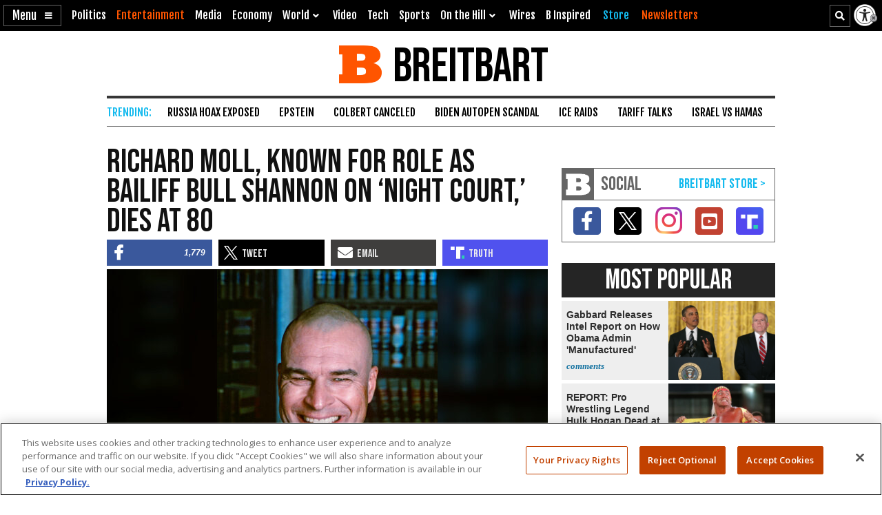

--- FILE ---
content_type: text/html; charset=utf-8
request_url: https://www.google.com/recaptcha/api2/aframe
body_size: 147
content:
<!DOCTYPE HTML><html><head><meta http-equiv="content-type" content="text/html; charset=UTF-8"></head><body><script nonce="_rDqDorFPRDlpo0PF1RCRA">/** Anti-fraud and anti-abuse applications only. See google.com/recaptcha */ try{var clients={'sodar':'https://pagead2.googlesyndication.com/pagead/sodar?'};window.addEventListener("message",function(a){try{if(a.source===window.parent){var b=JSON.parse(a.data);var c=clients[b['id']];if(c){var d=document.createElement('img');d.src=c+b['params']+'&rc='+(localStorage.getItem("rc::a")?sessionStorage.getItem("rc::b"):"");window.document.body.appendChild(d);sessionStorage.setItem("rc::e",parseInt(sessionStorage.getItem("rc::e")||0)+1);localStorage.setItem("rc::h",'1768670160184');}}}catch(b){}});window.parent.postMessage("_grecaptcha_ready", "*");}catch(b){}</script></body></html>